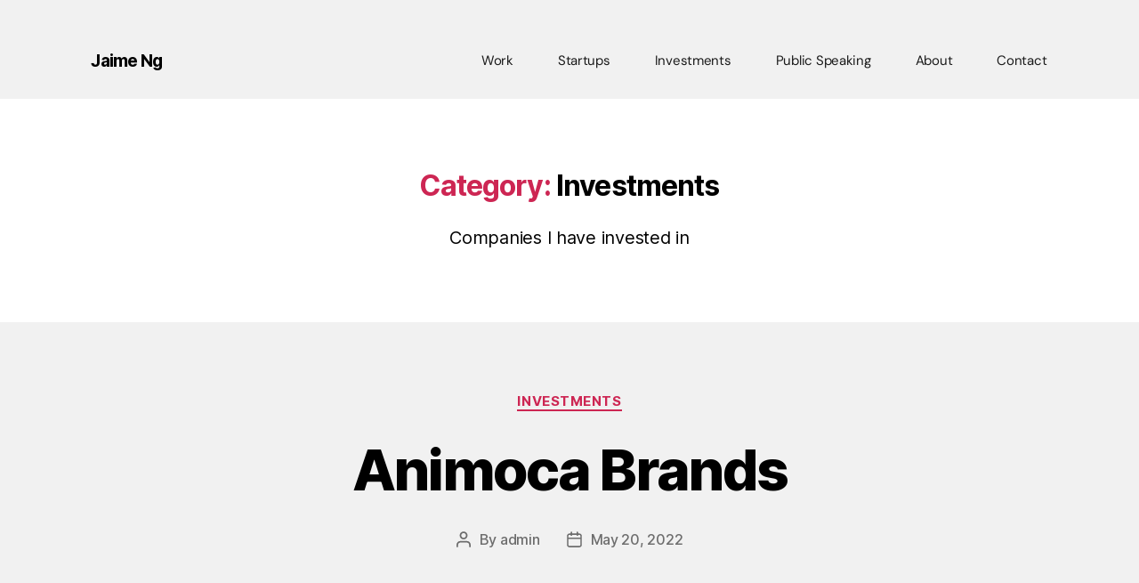

--- FILE ---
content_type: text/css
request_url: https://jaimeng.com/wp-content/uploads/elementor/css/post-13.css?ver=1763115234
body_size: 570
content:
.elementor-kit-13{--e-global-color-primary:#1B1B1B;--e-global-color-secondary:#F1F1F1;--e-global-color-text:#1B1B1B;--e-global-color-accent:#1B1B1B;--e-global-color-a18d1e1:#FFFFFF;--e-global-color-f5ea521:#FFFFFF00;--e-global-color-b7ec495:#1B1B1B99;--e-global-color-0e0f2b4:#FFFFFF36;--e-global-typography-primary-font-family:"DM Sans";--e-global-typography-primary-font-size:52px;--e-global-typography-primary-font-weight:normal;--e-global-typography-primary-text-transform:none;--e-global-typography-primary-font-style:normal;--e-global-typography-primary-text-decoration:none;--e-global-typography-primary-line-height:62px;--e-global-typography-secondary-font-family:"DM Sans";--e-global-typography-secondary-font-size:42px;--e-global-typography-secondary-font-weight:normal;--e-global-typography-secondary-text-transform:none;--e-global-typography-secondary-font-style:normal;--e-global-typography-secondary-text-decoration:none;--e-global-typography-secondary-line-height:52px;--e-global-typography-text-font-family:"DM Sans";--e-global-typography-text-font-size:14px;--e-global-typography-text-font-weight:normal;--e-global-typography-text-text-transform:none;--e-global-typography-text-font-style:normal;--e-global-typography-text-text-decoration:none;--e-global-typography-text-line-height:22px;--e-global-typography-accent-font-family:"DM Sans";--e-global-typography-accent-font-size:14px;--e-global-typography-accent-font-weight:normal;--e-global-typography-accent-text-transform:capitalize;--e-global-typography-accent-font-style:normal;--e-global-typography-accent-text-decoration:underline;--e-global-typography-195a9e3-font-family:"DM Sans";--e-global-typography-195a9e3-font-size:18px;--e-global-typography-195a9e3-font-weight:normal;--e-global-typography-195a9e3-text-transform:capitalize;--e-global-typography-195a9e3-font-style:normal;--e-global-typography-195a9e3-text-decoration:none;--e-global-typography-195a9e3-line-height:22px;--e-global-typography-c3c99a7-font-family:"DM Sans";--e-global-typography-c3c99a7-font-size:14px;--e-global-typography-c3c99a7-font-weight:500;--e-global-typography-c3c99a7-text-transform:capitalize;--e-global-typography-c3c99a7-font-style:normal;--e-global-typography-c3c99a7-text-decoration:none;--e-global-typography-c3c99a7-line-height:22px;--e-global-typography-8afd5ad-font-family:"DM Sans";--e-global-typography-8afd5ad-font-size:12px;--e-global-typography-8afd5ad-font-weight:normal;--e-global-typography-8afd5ad-text-transform:none;--e-global-typography-8afd5ad-font-style:normal;--e-global-typography-8afd5ad-text-decoration:none;--e-global-typography-8afd5ad-line-height:14px;--e-global-typography-93120af-font-family:"DM Sans";--e-global-typography-93120af-font-size:52px;--e-global-typography-93120af-font-weight:normal;--e-global-typography-93120af-text-transform:capitalize;--e-global-typography-93120af-font-style:normal;--e-global-typography-93120af-text-decoration:none;--e-global-typography-93120af-line-height:62px;--e-global-typography-88bf130-font-family:"DM Sans";--e-global-typography-88bf130-font-size:46px;--e-global-typography-88bf130-font-weight:normal;--e-global-typography-88bf130-text-transform:capitalize;--e-global-typography-88bf130-font-style:normal;--e-global-typography-88bf130-text-decoration:underline;--e-global-typography-88bf130-line-height:0px;--e-global-typography-88036dd-font-family:"DM Sans";--e-global-typography-88036dd-font-weight:normal;--e-global-typography-88036dd-text-transform:none;--e-global-typography-88036dd-font-style:normal;background-color:var( --e-global-color-secondary );}.elementor-kit-13 e-page-transition{background-color:#FFBC7D;}.elementor-section.elementor-section-boxed > .elementor-container{max-width:1615px;}.e-con{--container-max-width:1615px;}.elementor-widget:not(:last-child){margin-block-end:0px;}.elementor-element{--widgets-spacing:0px 0px;--widgets-spacing-row:0px;--widgets-spacing-column:0px;}{}h1.entry-title{display:var(--page-title-display);}@media(max-width:1024px){.elementor-kit-13{--e-global-typography-primary-font-size:44px;--e-global-typography-primary-line-height:54px;--e-global-typography-secondary-font-size:40px;--e-global-typography-secondary-line-height:1.2em;--e-global-typography-195a9e3-font-size:17px;--e-global-typography-93120af-font-size:44px;--e-global-typography-93120af-line-height:54px;--e-global-typography-88bf130-font-size:44px;}.elementor-section.elementor-section-boxed > .elementor-container{max-width:1024px;}.e-con{--container-max-width:1024px;}}@media(max-width:767px){.elementor-kit-13{--e-global-typography-primary-font-size:32px;--e-global-typography-primary-line-height:1.3em;--e-global-typography-secondary-font-size:38px;--e-global-typography-secondary-line-height:1em;--e-global-typography-195a9e3-font-size:16px;--e-global-typography-93120af-font-size:32px;--e-global-typography-93120af-line-height:1.3em;--e-global-typography-88bf130-font-size:42px;}.elementor-section.elementor-section-boxed > .elementor-container{max-width:767px;}.e-con{--container-max-width:767px;}}

--- FILE ---
content_type: text/css
request_url: https://jaimeng.com/wp-content/uploads/elementor/css/post-28.css?ver=1763115234
body_size: 602
content:
.elementor-28 .elementor-element.elementor-element-e3f11f3{padding:12px 12px 12px 12px;}.elementor-28 .elementor-element.elementor-element-236901c9 > .elementor-container > .elementor-column > .elementor-widget-wrap{align-content:center;align-items:center;}.elementor-28 .elementor-element.elementor-element-236901c9:not(.elementor-motion-effects-element-type-background), .elementor-28 .elementor-element.elementor-element-236901c9 > .elementor-motion-effects-container > .elementor-motion-effects-layer{background-color:var( --e-global-color-secondary );}.elementor-28 .elementor-element.elementor-element-236901c9 > .elementor-container{min-height:12vh;}.elementor-28 .elementor-element.elementor-element-236901c9{transition:background 0.3s, border 0.3s, border-radius 0.3s, box-shadow 0.3s;padding:0% 8% 0% 8%;z-index:9;}.elementor-28 .elementor-element.elementor-element-236901c9 > .elementor-background-overlay{transition:background 0.3s, border-radius 0.3s, opacity 0.3s;}.elementor-28 .elementor-element.elementor-element-16b1b7e9 .elementor-menu-toggle{margin-left:auto;}.elementor-28 .elementor-element.elementor-element-16b1b7e9 .elementor-nav-menu .elementor-item{font-family:"DM Sans", Sans-serif;font-size:15px;font-weight:normal;text-transform:none;font-style:normal;text-decoration:none;line-height:14px;}.elementor-28 .elementor-element.elementor-element-16b1b7e9 .elementor-nav-menu--main .elementor-item{color:var( --e-global-color-accent );fill:var( --e-global-color-accent );padding-left:0px;padding-right:0px;padding-top:5px;padding-bottom:5px;}.elementor-28 .elementor-element.elementor-element-16b1b7e9 .elementor-nav-menu--main .elementor-item.elementor-item-active{color:var( --e-global-color-accent );}.elementor-28 .elementor-element.elementor-element-16b1b7e9 .elementor-nav-menu--main:not(.e--pointer-framed) .elementor-item.elementor-item-active:before,
					.elementor-28 .elementor-element.elementor-element-16b1b7e9 .elementor-nav-menu--main:not(.e--pointer-framed) .elementor-item.elementor-item-active:after{background-color:var( --e-global-color-accent );}.elementor-28 .elementor-element.elementor-element-16b1b7e9 .e--pointer-framed .elementor-item.elementor-item-active:before,
					.elementor-28 .elementor-element.elementor-element-16b1b7e9 .e--pointer-framed .elementor-item.elementor-item-active:after{border-color:var( --e-global-color-accent );}.elementor-28 .elementor-element.elementor-element-16b1b7e9 .e--pointer-framed .elementor-item:before{border-width:1px;}.elementor-28 .elementor-element.elementor-element-16b1b7e9 .e--pointer-framed.e--animation-draw .elementor-item:before{border-width:0 0 1px 1px;}.elementor-28 .elementor-element.elementor-element-16b1b7e9 .e--pointer-framed.e--animation-draw .elementor-item:after{border-width:1px 1px 0 0;}.elementor-28 .elementor-element.elementor-element-16b1b7e9 .e--pointer-framed.e--animation-corners .elementor-item:before{border-width:1px 0 0 1px;}.elementor-28 .elementor-element.elementor-element-16b1b7e9 .e--pointer-framed.e--animation-corners .elementor-item:after{border-width:0 1px 1px 0;}.elementor-28 .elementor-element.elementor-element-16b1b7e9 .e--pointer-underline .elementor-item:after,
					 .elementor-28 .elementor-element.elementor-element-16b1b7e9 .e--pointer-overline .elementor-item:before,
					 .elementor-28 .elementor-element.elementor-element-16b1b7e9 .e--pointer-double-line .elementor-item:before,
					 .elementor-28 .elementor-element.elementor-element-16b1b7e9 .e--pointer-double-line .elementor-item:after{height:1px;}.elementor-28 .elementor-element.elementor-element-16b1b7e9{--e-nav-menu-horizontal-menu-item-margin:calc( 50px / 2 );}.elementor-28 .elementor-element.elementor-element-16b1b7e9 .elementor-nav-menu--main:not(.elementor-nav-menu--layout-horizontal) .elementor-nav-menu > li:not(:last-child){margin-bottom:50px;}.elementor-theme-builder-content-area{height:400px;}.elementor-location-header:before, .elementor-location-footer:before{content:"";display:table;clear:both;}@media(min-width:768px){.elementor-28 .elementor-element.elementor-element-2323d994{width:25.052%;}.elementor-28 .elementor-element.elementor-element-7d54e2bf{width:74.839%;}}@media(max-width:767px){.elementor-28 .elementor-element.elementor-element-236901c9 > .elementor-container{min-height:10vh;}.elementor-28 .elementor-element.elementor-element-236901c9{padding:0% 6% 0% 6%;}.elementor-28 .elementor-element.elementor-element-2323d994{width:37%;}.elementor-28 .elementor-element.elementor-element-7d54e2bf{width:63%;}.elementor-28 .elementor-element.elementor-element-16b1b7e9{--e-nav-menu-horizontal-menu-item-margin:calc( 24px / 2 );}.elementor-28 .elementor-element.elementor-element-16b1b7e9 .elementor-nav-menu--main:not(.elementor-nav-menu--layout-horizontal) .elementor-nav-menu > li:not(:last-child){margin-bottom:24px;}}

--- FILE ---
content_type: text/css
request_url: https://jaimeng.com/wp-content/uploads/elementor/css/post-24.css?ver=1763115234
body_size: 760
content:
.elementor-24 .elementor-element.elementor-element-554d7f54 > .elementor-container > .elementor-column > .elementor-widget-wrap{align-content:center;align-items:center;}.elementor-24 .elementor-element.elementor-element-554d7f54 > .elementor-container{min-height:24vh;}.elementor-24 .elementor-element.elementor-element-554d7f54{padding:0% 8% 0% 8%;}.elementor-24 .elementor-element.elementor-element-57c9602c.elementor-column > .elementor-widget-wrap{justify-content:flex-start;}.elementor-24 .elementor-element.elementor-element-197bb408{--grid-template-columns:repeat(0, auto);width:auto;max-width:auto;--icon-size:16px;--grid-column-gap:50px;--grid-row-gap:0px;}.elementor-24 .elementor-element.elementor-element-197bb408 .elementor-widget-container{text-align:left;}.elementor-24 .elementor-element.elementor-element-197bb408 .elementor-social-icon{background-color:var( --e-global-color-f5ea521 );--icon-padding:0em;}.elementor-24 .elementor-element.elementor-element-197bb408 .elementor-social-icon i{color:var( --e-global-color-primary );}.elementor-24 .elementor-element.elementor-element-197bb408 .elementor-social-icon svg{fill:var( --e-global-color-primary );}.elementor-24 .elementor-element.elementor-element-197bb408 .elementor-social-icon:hover{background-color:var( --e-global-color-f5ea521 );}.elementor-24 .elementor-element.elementor-element-197bb408 .elementor-social-icon:hover i{color:var( --e-global-color-b7ec495 );}.elementor-24 .elementor-element.elementor-element-197bb408 .elementor-social-icon:hover svg{fill:var( --e-global-color-b7ec495 );}.elementor-24 .elementor-element.elementor-element-3f2e8f5f.elementor-column > .elementor-widget-wrap{justify-content:center;}.elementor-24 .elementor-element.elementor-element-1a0b73bf{width:auto;max-width:auto;}.elementor-24 .elementor-element.elementor-element-1a0b73bf > .elementor-widget-container{margin:0px 0px -6px 0px;}.elementor-24 .elementor-element.elementor-element-1a0b73bf .elementor-icon-wrapper{text-align:center;}.elementor-24 .elementor-element.elementor-element-1a0b73bf.elementor-view-stacked .elementor-icon{background-color:var( --e-global-color-secondary );color:var( --e-global-color-primary );}.elementor-24 .elementor-element.elementor-element-1a0b73bf.elementor-view-framed .elementor-icon, .elementor-24 .elementor-element.elementor-element-1a0b73bf.elementor-view-default .elementor-icon{color:var( --e-global-color-secondary );border-color:var( --e-global-color-secondary );}.elementor-24 .elementor-element.elementor-element-1a0b73bf.elementor-view-framed .elementor-icon, .elementor-24 .elementor-element.elementor-element-1a0b73bf.elementor-view-default .elementor-icon svg{fill:var( --e-global-color-secondary );}.elementor-24 .elementor-element.elementor-element-1a0b73bf.elementor-view-framed .elementor-icon{background-color:var( --e-global-color-primary );}.elementor-24 .elementor-element.elementor-element-1a0b73bf.elementor-view-stacked .elementor-icon svg{fill:var( --e-global-color-primary );}.elementor-24 .elementor-element.elementor-element-1a0b73bf.elementor-view-stacked .elementor-icon:hover{background-color:var( --e-global-color-primary );color:var( --e-global-color-f5ea521 );}.elementor-24 .elementor-element.elementor-element-1a0b73bf.elementor-view-framed .elementor-icon:hover, .elementor-24 .elementor-element.elementor-element-1a0b73bf.elementor-view-default .elementor-icon:hover{color:var( --e-global-color-primary );border-color:var( --e-global-color-primary );}.elementor-24 .elementor-element.elementor-element-1a0b73bf.elementor-view-framed .elementor-icon:hover, .elementor-24 .elementor-element.elementor-element-1a0b73bf.elementor-view-default .elementor-icon:hover svg{fill:var( --e-global-color-primary );}.elementor-24 .elementor-element.elementor-element-1a0b73bf.elementor-view-framed .elementor-icon:hover{background-color:var( --e-global-color-f5ea521 );}.elementor-24 .elementor-element.elementor-element-1a0b73bf.elementor-view-stacked .elementor-icon:hover svg{fill:var( --e-global-color-f5ea521 );}.elementor-24 .elementor-element.elementor-element-1a0b73bf .elementor-icon{font-size:11px;padding:12px;border-width:1px 1px 1px 1px;}.elementor-24 .elementor-element.elementor-element-1a0b73bf .elementor-icon svg{height:11px;}.elementor-24 .elementor-element.elementor-element-f37d03f.elementor-column > .elementor-widget-wrap{justify-content:flex-end;}.elementor-24 .elementor-element.elementor-element-6c3751fe{width:auto;max-width:auto;text-align:right;font-family:var( --e-global-typography-8afd5ad-font-family ), Sans-serif;font-size:var( --e-global-typography-8afd5ad-font-size );font-weight:var( --e-global-typography-8afd5ad-font-weight );text-transform:var( --e-global-typography-8afd5ad-text-transform );font-style:var( --e-global-typography-8afd5ad-font-style );text-decoration:var( --e-global-typography-8afd5ad-text-decoration );line-height:var( --e-global-typography-8afd5ad-line-height );}.elementor-theme-builder-content-area{height:400px;}.elementor-location-header:before, .elementor-location-footer:before{content:"";display:table;clear:both;}@media(max-width:1024px){.elementor-24 .elementor-element.elementor-element-197bb408{--grid-column-gap:34px;}.elementor-24 .elementor-element.elementor-element-6c3751fe{font-size:var( --e-global-typography-8afd5ad-font-size );line-height:var( --e-global-typography-8afd5ad-line-height );}}@media(max-width:767px){.elementor-24 .elementor-element.elementor-element-554d7f54 > .elementor-container{min-height:50vh;}.elementor-24 .elementor-element.elementor-element-554d7f54{padding:0% 6% 0% 6%;}.elementor-bc-flex-widget .elementor-24 .elementor-element.elementor-element-57c9602c.elementor-column .elementor-widget-wrap{align-items:center;}.elementor-24 .elementor-element.elementor-element-57c9602c.elementor-column.elementor-element[data-element_type="column"] > .elementor-widget-wrap.elementor-element-populated{align-content:center;align-items:center;}.elementor-24 .elementor-element.elementor-element-57c9602c.elementor-column > .elementor-widget-wrap{justify-content:center;}.elementor-24 .elementor-element.elementor-element-57c9602c > .elementor-element-populated{padding:0% 0% 0% 0%;}.elementor-24 .elementor-element.elementor-element-197bb408 .elementor-widget-container{text-align:center;}.elementor-24 .elementor-element.elementor-element-197bb408 > .elementor-widget-container{padding:25% 0% 20% 0%;}.elementor-bc-flex-widget .elementor-24 .elementor-element.elementor-element-3f2e8f5f.elementor-column .elementor-widget-wrap{align-items:center;}.elementor-24 .elementor-element.elementor-element-3f2e8f5f.elementor-column.elementor-element[data-element_type="column"] > .elementor-widget-wrap.elementor-element-populated{align-content:center;align-items:center;}.elementor-24 .elementor-element.elementor-element-3f2e8f5f.elementor-column > .elementor-widget-wrap{justify-content:center;}.elementor-24 .elementor-element.elementor-element-3f2e8f5f > .elementor-element-populated{padding:0% 0% 0% 0%;}.elementor-24 .elementor-element.elementor-element-1a0b73bf > .elementor-widget-container{padding:0px 0px 0px 0px;}.elementor-bc-flex-widget .elementor-24 .elementor-element.elementor-element-f37d03f.elementor-column .elementor-widget-wrap{align-items:center;}.elementor-24 .elementor-element.elementor-element-f37d03f.elementor-column.elementor-element[data-element_type="column"] > .elementor-widget-wrap.elementor-element-populated{align-content:center;align-items:center;}.elementor-24 .elementor-element.elementor-element-f37d03f.elementor-column > .elementor-widget-wrap{justify-content:center;}.elementor-24 .elementor-element.elementor-element-f37d03f > .elementor-element-populated{padding:0% 0% 0% 0%;}.elementor-24 .elementor-element.elementor-element-6c3751fe > .elementor-widget-container{margin:15% 0% 0% 0%;}.elementor-24 .elementor-element.elementor-element-6c3751fe{text-align:center;font-size:var( --e-global-typography-8afd5ad-font-size );line-height:var( --e-global-typography-8afd5ad-line-height );}}@media(max-width:1024px) and (min-width:768px){.elementor-24 .elementor-element.elementor-element-57c9602c{width:40%;}.elementor-24 .elementor-element.elementor-element-3f2e8f5f{width:20%;}.elementor-24 .elementor-element.elementor-element-f37d03f{width:40%;}}

--- FILE ---
content_type: text/css
request_url: https://jaimeng.com/wp-content/uploads/elementor/css/post-485.css?ver=1763145388
body_size: 11
content:
.elementor-485 .elementor-element.elementor-element-3d8d6289{margin-top:-7px;margin-bottom:0px;padding:0px 0px 0px 0px;}.elementor-485 .elementor-element.elementor-element-9e0c5bc > .elementor-widget-container{padding:18px 0px 0px 0px;}.elementor-485 .elementor-element.elementor-element-9e0c5bc .widget-image-caption{color:#000000;font-family:"DM Sans", Sans-serif;font-weight:normal;font-style:normal;}.elementor-485 .elementor-element.elementor-element-58a586e{margin-top:0px;margin-bottom:0px;padding:18px 0px 0px 0px;}.elementor-485 .elementor-element.elementor-element-4cdf4f3 > .elementor-widget-container{margin:0px 0px 0px 0px;padding:0px 9px 0px 0px;}.elementor-485 .elementor-element.elementor-element-2a9a321 > .elementor-widget-container{padding:0px 0px 0px 9px;}

--- FILE ---
content_type: text/css
request_url: https://jaimeng.com/wp-content/uploads/elementor/css/post-479.css?ver=1763145382
body_size: -70
content:
.elementor-479 .elementor-element.elementor-element-3d8d6289{margin-top:-7px;margin-bottom:0px;padding:0px 0px 0px 0px;}.elementor-479 .elementor-element.elementor-element-aaf591d > .elementor-widget-container{padding:18px 0px 0px 0px;}

--- FILE ---
content_type: text/css
request_url: https://jaimeng.com/wp-content/uploads/elementor/css/post-36.css?ver=1763145434
body_size: -71
content:
.elementor-36 .elementor-element.elementor-element-3d8d6289{margin-top:-7px;margin-bottom:0px;padding:0px 0px 0px 0px;}.elementor-36 .elementor-element.elementor-element-231ea6b > .elementor-widget-container{padding:18px 0px 0px 0px;}

--- FILE ---
content_type: text/css
request_url: https://jaimeng.com/wp-content/uploads/elementor/css/post-510.css?ver=1763115558
body_size: 5
content:
.elementor-510 .elementor-element.elementor-element-50d0ff9 .elementor-column-gap-custom .elementor-column > .elementor-element-populated{padding:5px;}.elementor-510 .elementor-element.elementor-element-50d0ff9{margin-top:8px;margin-bottom:0px;padding:0px 0px 0px 0px;z-index:1;}.elementor-510 .elementor-element.elementor-element-c7973cb{margin-top:0px;margin-bottom:0px;padding:0px 0px 0px 0px;}.elementor-510 .elementor-element.elementor-element-6bb8ac7 .widget-image-caption{color:#000000;font-family:"DM Sans", Sans-serif;font-weight:normal;font-style:normal;}.elementor-510 .elementor-element.elementor-element-48ba93b .widget-image-caption{color:#000000;font-family:"DM Sans", Sans-serif;font-weight:normal;font-style:normal;}